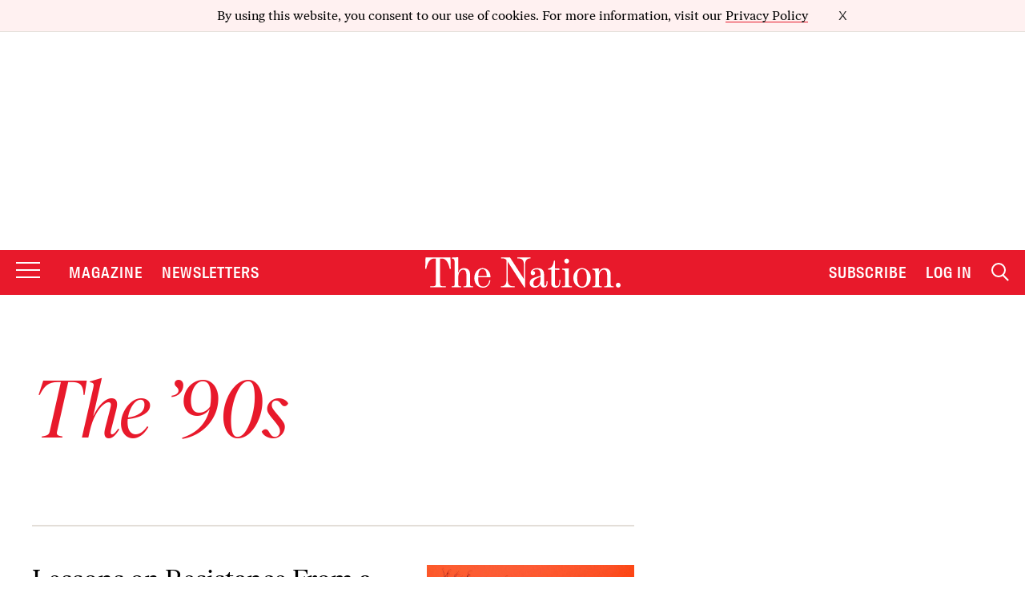

--- FILE ---
content_type: text/html; charset=utf-8
request_url: https://www.google.com/recaptcha/api2/anchor?ar=1&k=6LeP9_UZAAAAALS1EHTemzatNIX2xPAvIDXJS7ki&co=aHR0cHM6Ly93d3cudGhlbmF0aW9uLmNvbTo0NDM.&hl=en&v=PoyoqOPhxBO7pBk68S4YbpHZ&size=invisible&anchor-ms=20000&execute-ms=30000&cb=d17zzj1goxec
body_size: 48836
content:
<!DOCTYPE HTML><html dir="ltr" lang="en"><head><meta http-equiv="Content-Type" content="text/html; charset=UTF-8">
<meta http-equiv="X-UA-Compatible" content="IE=edge">
<title>reCAPTCHA</title>
<style type="text/css">
/* cyrillic-ext */
@font-face {
  font-family: 'Roboto';
  font-style: normal;
  font-weight: 400;
  font-stretch: 100%;
  src: url(//fonts.gstatic.com/s/roboto/v48/KFO7CnqEu92Fr1ME7kSn66aGLdTylUAMa3GUBHMdazTgWw.woff2) format('woff2');
  unicode-range: U+0460-052F, U+1C80-1C8A, U+20B4, U+2DE0-2DFF, U+A640-A69F, U+FE2E-FE2F;
}
/* cyrillic */
@font-face {
  font-family: 'Roboto';
  font-style: normal;
  font-weight: 400;
  font-stretch: 100%;
  src: url(//fonts.gstatic.com/s/roboto/v48/KFO7CnqEu92Fr1ME7kSn66aGLdTylUAMa3iUBHMdazTgWw.woff2) format('woff2');
  unicode-range: U+0301, U+0400-045F, U+0490-0491, U+04B0-04B1, U+2116;
}
/* greek-ext */
@font-face {
  font-family: 'Roboto';
  font-style: normal;
  font-weight: 400;
  font-stretch: 100%;
  src: url(//fonts.gstatic.com/s/roboto/v48/KFO7CnqEu92Fr1ME7kSn66aGLdTylUAMa3CUBHMdazTgWw.woff2) format('woff2');
  unicode-range: U+1F00-1FFF;
}
/* greek */
@font-face {
  font-family: 'Roboto';
  font-style: normal;
  font-weight: 400;
  font-stretch: 100%;
  src: url(//fonts.gstatic.com/s/roboto/v48/KFO7CnqEu92Fr1ME7kSn66aGLdTylUAMa3-UBHMdazTgWw.woff2) format('woff2');
  unicode-range: U+0370-0377, U+037A-037F, U+0384-038A, U+038C, U+038E-03A1, U+03A3-03FF;
}
/* math */
@font-face {
  font-family: 'Roboto';
  font-style: normal;
  font-weight: 400;
  font-stretch: 100%;
  src: url(//fonts.gstatic.com/s/roboto/v48/KFO7CnqEu92Fr1ME7kSn66aGLdTylUAMawCUBHMdazTgWw.woff2) format('woff2');
  unicode-range: U+0302-0303, U+0305, U+0307-0308, U+0310, U+0312, U+0315, U+031A, U+0326-0327, U+032C, U+032F-0330, U+0332-0333, U+0338, U+033A, U+0346, U+034D, U+0391-03A1, U+03A3-03A9, U+03B1-03C9, U+03D1, U+03D5-03D6, U+03F0-03F1, U+03F4-03F5, U+2016-2017, U+2034-2038, U+203C, U+2040, U+2043, U+2047, U+2050, U+2057, U+205F, U+2070-2071, U+2074-208E, U+2090-209C, U+20D0-20DC, U+20E1, U+20E5-20EF, U+2100-2112, U+2114-2115, U+2117-2121, U+2123-214F, U+2190, U+2192, U+2194-21AE, U+21B0-21E5, U+21F1-21F2, U+21F4-2211, U+2213-2214, U+2216-22FF, U+2308-230B, U+2310, U+2319, U+231C-2321, U+2336-237A, U+237C, U+2395, U+239B-23B7, U+23D0, U+23DC-23E1, U+2474-2475, U+25AF, U+25B3, U+25B7, U+25BD, U+25C1, U+25CA, U+25CC, U+25FB, U+266D-266F, U+27C0-27FF, U+2900-2AFF, U+2B0E-2B11, U+2B30-2B4C, U+2BFE, U+3030, U+FF5B, U+FF5D, U+1D400-1D7FF, U+1EE00-1EEFF;
}
/* symbols */
@font-face {
  font-family: 'Roboto';
  font-style: normal;
  font-weight: 400;
  font-stretch: 100%;
  src: url(//fonts.gstatic.com/s/roboto/v48/KFO7CnqEu92Fr1ME7kSn66aGLdTylUAMaxKUBHMdazTgWw.woff2) format('woff2');
  unicode-range: U+0001-000C, U+000E-001F, U+007F-009F, U+20DD-20E0, U+20E2-20E4, U+2150-218F, U+2190, U+2192, U+2194-2199, U+21AF, U+21E6-21F0, U+21F3, U+2218-2219, U+2299, U+22C4-22C6, U+2300-243F, U+2440-244A, U+2460-24FF, U+25A0-27BF, U+2800-28FF, U+2921-2922, U+2981, U+29BF, U+29EB, U+2B00-2BFF, U+4DC0-4DFF, U+FFF9-FFFB, U+10140-1018E, U+10190-1019C, U+101A0, U+101D0-101FD, U+102E0-102FB, U+10E60-10E7E, U+1D2C0-1D2D3, U+1D2E0-1D37F, U+1F000-1F0FF, U+1F100-1F1AD, U+1F1E6-1F1FF, U+1F30D-1F30F, U+1F315, U+1F31C, U+1F31E, U+1F320-1F32C, U+1F336, U+1F378, U+1F37D, U+1F382, U+1F393-1F39F, U+1F3A7-1F3A8, U+1F3AC-1F3AF, U+1F3C2, U+1F3C4-1F3C6, U+1F3CA-1F3CE, U+1F3D4-1F3E0, U+1F3ED, U+1F3F1-1F3F3, U+1F3F5-1F3F7, U+1F408, U+1F415, U+1F41F, U+1F426, U+1F43F, U+1F441-1F442, U+1F444, U+1F446-1F449, U+1F44C-1F44E, U+1F453, U+1F46A, U+1F47D, U+1F4A3, U+1F4B0, U+1F4B3, U+1F4B9, U+1F4BB, U+1F4BF, U+1F4C8-1F4CB, U+1F4D6, U+1F4DA, U+1F4DF, U+1F4E3-1F4E6, U+1F4EA-1F4ED, U+1F4F7, U+1F4F9-1F4FB, U+1F4FD-1F4FE, U+1F503, U+1F507-1F50B, U+1F50D, U+1F512-1F513, U+1F53E-1F54A, U+1F54F-1F5FA, U+1F610, U+1F650-1F67F, U+1F687, U+1F68D, U+1F691, U+1F694, U+1F698, U+1F6AD, U+1F6B2, U+1F6B9-1F6BA, U+1F6BC, U+1F6C6-1F6CF, U+1F6D3-1F6D7, U+1F6E0-1F6EA, U+1F6F0-1F6F3, U+1F6F7-1F6FC, U+1F700-1F7FF, U+1F800-1F80B, U+1F810-1F847, U+1F850-1F859, U+1F860-1F887, U+1F890-1F8AD, U+1F8B0-1F8BB, U+1F8C0-1F8C1, U+1F900-1F90B, U+1F93B, U+1F946, U+1F984, U+1F996, U+1F9E9, U+1FA00-1FA6F, U+1FA70-1FA7C, U+1FA80-1FA89, U+1FA8F-1FAC6, U+1FACE-1FADC, U+1FADF-1FAE9, U+1FAF0-1FAF8, U+1FB00-1FBFF;
}
/* vietnamese */
@font-face {
  font-family: 'Roboto';
  font-style: normal;
  font-weight: 400;
  font-stretch: 100%;
  src: url(//fonts.gstatic.com/s/roboto/v48/KFO7CnqEu92Fr1ME7kSn66aGLdTylUAMa3OUBHMdazTgWw.woff2) format('woff2');
  unicode-range: U+0102-0103, U+0110-0111, U+0128-0129, U+0168-0169, U+01A0-01A1, U+01AF-01B0, U+0300-0301, U+0303-0304, U+0308-0309, U+0323, U+0329, U+1EA0-1EF9, U+20AB;
}
/* latin-ext */
@font-face {
  font-family: 'Roboto';
  font-style: normal;
  font-weight: 400;
  font-stretch: 100%;
  src: url(//fonts.gstatic.com/s/roboto/v48/KFO7CnqEu92Fr1ME7kSn66aGLdTylUAMa3KUBHMdazTgWw.woff2) format('woff2');
  unicode-range: U+0100-02BA, U+02BD-02C5, U+02C7-02CC, U+02CE-02D7, U+02DD-02FF, U+0304, U+0308, U+0329, U+1D00-1DBF, U+1E00-1E9F, U+1EF2-1EFF, U+2020, U+20A0-20AB, U+20AD-20C0, U+2113, U+2C60-2C7F, U+A720-A7FF;
}
/* latin */
@font-face {
  font-family: 'Roboto';
  font-style: normal;
  font-weight: 400;
  font-stretch: 100%;
  src: url(//fonts.gstatic.com/s/roboto/v48/KFO7CnqEu92Fr1ME7kSn66aGLdTylUAMa3yUBHMdazQ.woff2) format('woff2');
  unicode-range: U+0000-00FF, U+0131, U+0152-0153, U+02BB-02BC, U+02C6, U+02DA, U+02DC, U+0304, U+0308, U+0329, U+2000-206F, U+20AC, U+2122, U+2191, U+2193, U+2212, U+2215, U+FEFF, U+FFFD;
}
/* cyrillic-ext */
@font-face {
  font-family: 'Roboto';
  font-style: normal;
  font-weight: 500;
  font-stretch: 100%;
  src: url(//fonts.gstatic.com/s/roboto/v48/KFO7CnqEu92Fr1ME7kSn66aGLdTylUAMa3GUBHMdazTgWw.woff2) format('woff2');
  unicode-range: U+0460-052F, U+1C80-1C8A, U+20B4, U+2DE0-2DFF, U+A640-A69F, U+FE2E-FE2F;
}
/* cyrillic */
@font-face {
  font-family: 'Roboto';
  font-style: normal;
  font-weight: 500;
  font-stretch: 100%;
  src: url(//fonts.gstatic.com/s/roboto/v48/KFO7CnqEu92Fr1ME7kSn66aGLdTylUAMa3iUBHMdazTgWw.woff2) format('woff2');
  unicode-range: U+0301, U+0400-045F, U+0490-0491, U+04B0-04B1, U+2116;
}
/* greek-ext */
@font-face {
  font-family: 'Roboto';
  font-style: normal;
  font-weight: 500;
  font-stretch: 100%;
  src: url(//fonts.gstatic.com/s/roboto/v48/KFO7CnqEu92Fr1ME7kSn66aGLdTylUAMa3CUBHMdazTgWw.woff2) format('woff2');
  unicode-range: U+1F00-1FFF;
}
/* greek */
@font-face {
  font-family: 'Roboto';
  font-style: normal;
  font-weight: 500;
  font-stretch: 100%;
  src: url(//fonts.gstatic.com/s/roboto/v48/KFO7CnqEu92Fr1ME7kSn66aGLdTylUAMa3-UBHMdazTgWw.woff2) format('woff2');
  unicode-range: U+0370-0377, U+037A-037F, U+0384-038A, U+038C, U+038E-03A1, U+03A3-03FF;
}
/* math */
@font-face {
  font-family: 'Roboto';
  font-style: normal;
  font-weight: 500;
  font-stretch: 100%;
  src: url(//fonts.gstatic.com/s/roboto/v48/KFO7CnqEu92Fr1ME7kSn66aGLdTylUAMawCUBHMdazTgWw.woff2) format('woff2');
  unicode-range: U+0302-0303, U+0305, U+0307-0308, U+0310, U+0312, U+0315, U+031A, U+0326-0327, U+032C, U+032F-0330, U+0332-0333, U+0338, U+033A, U+0346, U+034D, U+0391-03A1, U+03A3-03A9, U+03B1-03C9, U+03D1, U+03D5-03D6, U+03F0-03F1, U+03F4-03F5, U+2016-2017, U+2034-2038, U+203C, U+2040, U+2043, U+2047, U+2050, U+2057, U+205F, U+2070-2071, U+2074-208E, U+2090-209C, U+20D0-20DC, U+20E1, U+20E5-20EF, U+2100-2112, U+2114-2115, U+2117-2121, U+2123-214F, U+2190, U+2192, U+2194-21AE, U+21B0-21E5, U+21F1-21F2, U+21F4-2211, U+2213-2214, U+2216-22FF, U+2308-230B, U+2310, U+2319, U+231C-2321, U+2336-237A, U+237C, U+2395, U+239B-23B7, U+23D0, U+23DC-23E1, U+2474-2475, U+25AF, U+25B3, U+25B7, U+25BD, U+25C1, U+25CA, U+25CC, U+25FB, U+266D-266F, U+27C0-27FF, U+2900-2AFF, U+2B0E-2B11, U+2B30-2B4C, U+2BFE, U+3030, U+FF5B, U+FF5D, U+1D400-1D7FF, U+1EE00-1EEFF;
}
/* symbols */
@font-face {
  font-family: 'Roboto';
  font-style: normal;
  font-weight: 500;
  font-stretch: 100%;
  src: url(//fonts.gstatic.com/s/roboto/v48/KFO7CnqEu92Fr1ME7kSn66aGLdTylUAMaxKUBHMdazTgWw.woff2) format('woff2');
  unicode-range: U+0001-000C, U+000E-001F, U+007F-009F, U+20DD-20E0, U+20E2-20E4, U+2150-218F, U+2190, U+2192, U+2194-2199, U+21AF, U+21E6-21F0, U+21F3, U+2218-2219, U+2299, U+22C4-22C6, U+2300-243F, U+2440-244A, U+2460-24FF, U+25A0-27BF, U+2800-28FF, U+2921-2922, U+2981, U+29BF, U+29EB, U+2B00-2BFF, U+4DC0-4DFF, U+FFF9-FFFB, U+10140-1018E, U+10190-1019C, U+101A0, U+101D0-101FD, U+102E0-102FB, U+10E60-10E7E, U+1D2C0-1D2D3, U+1D2E0-1D37F, U+1F000-1F0FF, U+1F100-1F1AD, U+1F1E6-1F1FF, U+1F30D-1F30F, U+1F315, U+1F31C, U+1F31E, U+1F320-1F32C, U+1F336, U+1F378, U+1F37D, U+1F382, U+1F393-1F39F, U+1F3A7-1F3A8, U+1F3AC-1F3AF, U+1F3C2, U+1F3C4-1F3C6, U+1F3CA-1F3CE, U+1F3D4-1F3E0, U+1F3ED, U+1F3F1-1F3F3, U+1F3F5-1F3F7, U+1F408, U+1F415, U+1F41F, U+1F426, U+1F43F, U+1F441-1F442, U+1F444, U+1F446-1F449, U+1F44C-1F44E, U+1F453, U+1F46A, U+1F47D, U+1F4A3, U+1F4B0, U+1F4B3, U+1F4B9, U+1F4BB, U+1F4BF, U+1F4C8-1F4CB, U+1F4D6, U+1F4DA, U+1F4DF, U+1F4E3-1F4E6, U+1F4EA-1F4ED, U+1F4F7, U+1F4F9-1F4FB, U+1F4FD-1F4FE, U+1F503, U+1F507-1F50B, U+1F50D, U+1F512-1F513, U+1F53E-1F54A, U+1F54F-1F5FA, U+1F610, U+1F650-1F67F, U+1F687, U+1F68D, U+1F691, U+1F694, U+1F698, U+1F6AD, U+1F6B2, U+1F6B9-1F6BA, U+1F6BC, U+1F6C6-1F6CF, U+1F6D3-1F6D7, U+1F6E0-1F6EA, U+1F6F0-1F6F3, U+1F6F7-1F6FC, U+1F700-1F7FF, U+1F800-1F80B, U+1F810-1F847, U+1F850-1F859, U+1F860-1F887, U+1F890-1F8AD, U+1F8B0-1F8BB, U+1F8C0-1F8C1, U+1F900-1F90B, U+1F93B, U+1F946, U+1F984, U+1F996, U+1F9E9, U+1FA00-1FA6F, U+1FA70-1FA7C, U+1FA80-1FA89, U+1FA8F-1FAC6, U+1FACE-1FADC, U+1FADF-1FAE9, U+1FAF0-1FAF8, U+1FB00-1FBFF;
}
/* vietnamese */
@font-face {
  font-family: 'Roboto';
  font-style: normal;
  font-weight: 500;
  font-stretch: 100%;
  src: url(//fonts.gstatic.com/s/roboto/v48/KFO7CnqEu92Fr1ME7kSn66aGLdTylUAMa3OUBHMdazTgWw.woff2) format('woff2');
  unicode-range: U+0102-0103, U+0110-0111, U+0128-0129, U+0168-0169, U+01A0-01A1, U+01AF-01B0, U+0300-0301, U+0303-0304, U+0308-0309, U+0323, U+0329, U+1EA0-1EF9, U+20AB;
}
/* latin-ext */
@font-face {
  font-family: 'Roboto';
  font-style: normal;
  font-weight: 500;
  font-stretch: 100%;
  src: url(//fonts.gstatic.com/s/roboto/v48/KFO7CnqEu92Fr1ME7kSn66aGLdTylUAMa3KUBHMdazTgWw.woff2) format('woff2');
  unicode-range: U+0100-02BA, U+02BD-02C5, U+02C7-02CC, U+02CE-02D7, U+02DD-02FF, U+0304, U+0308, U+0329, U+1D00-1DBF, U+1E00-1E9F, U+1EF2-1EFF, U+2020, U+20A0-20AB, U+20AD-20C0, U+2113, U+2C60-2C7F, U+A720-A7FF;
}
/* latin */
@font-face {
  font-family: 'Roboto';
  font-style: normal;
  font-weight: 500;
  font-stretch: 100%;
  src: url(//fonts.gstatic.com/s/roboto/v48/KFO7CnqEu92Fr1ME7kSn66aGLdTylUAMa3yUBHMdazQ.woff2) format('woff2');
  unicode-range: U+0000-00FF, U+0131, U+0152-0153, U+02BB-02BC, U+02C6, U+02DA, U+02DC, U+0304, U+0308, U+0329, U+2000-206F, U+20AC, U+2122, U+2191, U+2193, U+2212, U+2215, U+FEFF, U+FFFD;
}
/* cyrillic-ext */
@font-face {
  font-family: 'Roboto';
  font-style: normal;
  font-weight: 900;
  font-stretch: 100%;
  src: url(//fonts.gstatic.com/s/roboto/v48/KFO7CnqEu92Fr1ME7kSn66aGLdTylUAMa3GUBHMdazTgWw.woff2) format('woff2');
  unicode-range: U+0460-052F, U+1C80-1C8A, U+20B4, U+2DE0-2DFF, U+A640-A69F, U+FE2E-FE2F;
}
/* cyrillic */
@font-face {
  font-family: 'Roboto';
  font-style: normal;
  font-weight: 900;
  font-stretch: 100%;
  src: url(//fonts.gstatic.com/s/roboto/v48/KFO7CnqEu92Fr1ME7kSn66aGLdTylUAMa3iUBHMdazTgWw.woff2) format('woff2');
  unicode-range: U+0301, U+0400-045F, U+0490-0491, U+04B0-04B1, U+2116;
}
/* greek-ext */
@font-face {
  font-family: 'Roboto';
  font-style: normal;
  font-weight: 900;
  font-stretch: 100%;
  src: url(//fonts.gstatic.com/s/roboto/v48/KFO7CnqEu92Fr1ME7kSn66aGLdTylUAMa3CUBHMdazTgWw.woff2) format('woff2');
  unicode-range: U+1F00-1FFF;
}
/* greek */
@font-face {
  font-family: 'Roboto';
  font-style: normal;
  font-weight: 900;
  font-stretch: 100%;
  src: url(//fonts.gstatic.com/s/roboto/v48/KFO7CnqEu92Fr1ME7kSn66aGLdTylUAMa3-UBHMdazTgWw.woff2) format('woff2');
  unicode-range: U+0370-0377, U+037A-037F, U+0384-038A, U+038C, U+038E-03A1, U+03A3-03FF;
}
/* math */
@font-face {
  font-family: 'Roboto';
  font-style: normal;
  font-weight: 900;
  font-stretch: 100%;
  src: url(//fonts.gstatic.com/s/roboto/v48/KFO7CnqEu92Fr1ME7kSn66aGLdTylUAMawCUBHMdazTgWw.woff2) format('woff2');
  unicode-range: U+0302-0303, U+0305, U+0307-0308, U+0310, U+0312, U+0315, U+031A, U+0326-0327, U+032C, U+032F-0330, U+0332-0333, U+0338, U+033A, U+0346, U+034D, U+0391-03A1, U+03A3-03A9, U+03B1-03C9, U+03D1, U+03D5-03D6, U+03F0-03F1, U+03F4-03F5, U+2016-2017, U+2034-2038, U+203C, U+2040, U+2043, U+2047, U+2050, U+2057, U+205F, U+2070-2071, U+2074-208E, U+2090-209C, U+20D0-20DC, U+20E1, U+20E5-20EF, U+2100-2112, U+2114-2115, U+2117-2121, U+2123-214F, U+2190, U+2192, U+2194-21AE, U+21B0-21E5, U+21F1-21F2, U+21F4-2211, U+2213-2214, U+2216-22FF, U+2308-230B, U+2310, U+2319, U+231C-2321, U+2336-237A, U+237C, U+2395, U+239B-23B7, U+23D0, U+23DC-23E1, U+2474-2475, U+25AF, U+25B3, U+25B7, U+25BD, U+25C1, U+25CA, U+25CC, U+25FB, U+266D-266F, U+27C0-27FF, U+2900-2AFF, U+2B0E-2B11, U+2B30-2B4C, U+2BFE, U+3030, U+FF5B, U+FF5D, U+1D400-1D7FF, U+1EE00-1EEFF;
}
/* symbols */
@font-face {
  font-family: 'Roboto';
  font-style: normal;
  font-weight: 900;
  font-stretch: 100%;
  src: url(//fonts.gstatic.com/s/roboto/v48/KFO7CnqEu92Fr1ME7kSn66aGLdTylUAMaxKUBHMdazTgWw.woff2) format('woff2');
  unicode-range: U+0001-000C, U+000E-001F, U+007F-009F, U+20DD-20E0, U+20E2-20E4, U+2150-218F, U+2190, U+2192, U+2194-2199, U+21AF, U+21E6-21F0, U+21F3, U+2218-2219, U+2299, U+22C4-22C6, U+2300-243F, U+2440-244A, U+2460-24FF, U+25A0-27BF, U+2800-28FF, U+2921-2922, U+2981, U+29BF, U+29EB, U+2B00-2BFF, U+4DC0-4DFF, U+FFF9-FFFB, U+10140-1018E, U+10190-1019C, U+101A0, U+101D0-101FD, U+102E0-102FB, U+10E60-10E7E, U+1D2C0-1D2D3, U+1D2E0-1D37F, U+1F000-1F0FF, U+1F100-1F1AD, U+1F1E6-1F1FF, U+1F30D-1F30F, U+1F315, U+1F31C, U+1F31E, U+1F320-1F32C, U+1F336, U+1F378, U+1F37D, U+1F382, U+1F393-1F39F, U+1F3A7-1F3A8, U+1F3AC-1F3AF, U+1F3C2, U+1F3C4-1F3C6, U+1F3CA-1F3CE, U+1F3D4-1F3E0, U+1F3ED, U+1F3F1-1F3F3, U+1F3F5-1F3F7, U+1F408, U+1F415, U+1F41F, U+1F426, U+1F43F, U+1F441-1F442, U+1F444, U+1F446-1F449, U+1F44C-1F44E, U+1F453, U+1F46A, U+1F47D, U+1F4A3, U+1F4B0, U+1F4B3, U+1F4B9, U+1F4BB, U+1F4BF, U+1F4C8-1F4CB, U+1F4D6, U+1F4DA, U+1F4DF, U+1F4E3-1F4E6, U+1F4EA-1F4ED, U+1F4F7, U+1F4F9-1F4FB, U+1F4FD-1F4FE, U+1F503, U+1F507-1F50B, U+1F50D, U+1F512-1F513, U+1F53E-1F54A, U+1F54F-1F5FA, U+1F610, U+1F650-1F67F, U+1F687, U+1F68D, U+1F691, U+1F694, U+1F698, U+1F6AD, U+1F6B2, U+1F6B9-1F6BA, U+1F6BC, U+1F6C6-1F6CF, U+1F6D3-1F6D7, U+1F6E0-1F6EA, U+1F6F0-1F6F3, U+1F6F7-1F6FC, U+1F700-1F7FF, U+1F800-1F80B, U+1F810-1F847, U+1F850-1F859, U+1F860-1F887, U+1F890-1F8AD, U+1F8B0-1F8BB, U+1F8C0-1F8C1, U+1F900-1F90B, U+1F93B, U+1F946, U+1F984, U+1F996, U+1F9E9, U+1FA00-1FA6F, U+1FA70-1FA7C, U+1FA80-1FA89, U+1FA8F-1FAC6, U+1FACE-1FADC, U+1FADF-1FAE9, U+1FAF0-1FAF8, U+1FB00-1FBFF;
}
/* vietnamese */
@font-face {
  font-family: 'Roboto';
  font-style: normal;
  font-weight: 900;
  font-stretch: 100%;
  src: url(//fonts.gstatic.com/s/roboto/v48/KFO7CnqEu92Fr1ME7kSn66aGLdTylUAMa3OUBHMdazTgWw.woff2) format('woff2');
  unicode-range: U+0102-0103, U+0110-0111, U+0128-0129, U+0168-0169, U+01A0-01A1, U+01AF-01B0, U+0300-0301, U+0303-0304, U+0308-0309, U+0323, U+0329, U+1EA0-1EF9, U+20AB;
}
/* latin-ext */
@font-face {
  font-family: 'Roboto';
  font-style: normal;
  font-weight: 900;
  font-stretch: 100%;
  src: url(//fonts.gstatic.com/s/roboto/v48/KFO7CnqEu92Fr1ME7kSn66aGLdTylUAMa3KUBHMdazTgWw.woff2) format('woff2');
  unicode-range: U+0100-02BA, U+02BD-02C5, U+02C7-02CC, U+02CE-02D7, U+02DD-02FF, U+0304, U+0308, U+0329, U+1D00-1DBF, U+1E00-1E9F, U+1EF2-1EFF, U+2020, U+20A0-20AB, U+20AD-20C0, U+2113, U+2C60-2C7F, U+A720-A7FF;
}
/* latin */
@font-face {
  font-family: 'Roboto';
  font-style: normal;
  font-weight: 900;
  font-stretch: 100%;
  src: url(//fonts.gstatic.com/s/roboto/v48/KFO7CnqEu92Fr1ME7kSn66aGLdTylUAMa3yUBHMdazQ.woff2) format('woff2');
  unicode-range: U+0000-00FF, U+0131, U+0152-0153, U+02BB-02BC, U+02C6, U+02DA, U+02DC, U+0304, U+0308, U+0329, U+2000-206F, U+20AC, U+2122, U+2191, U+2193, U+2212, U+2215, U+FEFF, U+FFFD;
}

</style>
<link rel="stylesheet" type="text/css" href="https://www.gstatic.com/recaptcha/releases/PoyoqOPhxBO7pBk68S4YbpHZ/styles__ltr.css">
<script nonce="YWknumiB07IZoVFpjB-_uA" type="text/javascript">window['__recaptcha_api'] = 'https://www.google.com/recaptcha/api2/';</script>
<script type="text/javascript" src="https://www.gstatic.com/recaptcha/releases/PoyoqOPhxBO7pBk68S4YbpHZ/recaptcha__en.js" nonce="YWknumiB07IZoVFpjB-_uA">
      
    </script></head>
<body><div id="rc-anchor-alert" class="rc-anchor-alert"></div>
<input type="hidden" id="recaptcha-token" value="[base64]">
<script type="text/javascript" nonce="YWknumiB07IZoVFpjB-_uA">
      recaptcha.anchor.Main.init("[\x22ainput\x22,[\x22bgdata\x22,\x22\x22,\[base64]/[base64]/[base64]/[base64]/[base64]/[base64]/KGcoTywyNTMsTy5PKSxVRyhPLEMpKTpnKE8sMjUzLEMpLE8pKSxsKSksTykpfSxieT1mdW5jdGlvbihDLE8sdSxsKXtmb3IobD0odT1SKEMpLDApO08+MDtPLS0pbD1sPDw4fFooQyk7ZyhDLHUsbCl9LFVHPWZ1bmN0aW9uKEMsTyl7Qy5pLmxlbmd0aD4xMDQ/[base64]/[base64]/[base64]/[base64]/[base64]/[base64]/[base64]\\u003d\x22,\[base64]\x22,\[base64]/CrXzDg8KAJXjCh8KUwqE5wpvCuR/[base64]/PEpUwrXDtwEdfMO4wowRwo3CicK3IW5ow63DmgpPwonDphZQKVvCpnHDusOFYGlUw4bDmMO2w5cGwqDDhVDCnnXCqW/DvVQZCCDCssKAw61/OMKFOSpvwq0yw7caw7/DnycxNsKYw6bDg8K2wo/[base64]/[base64]/CgUwbajV+w5fDisOYNMOBwq/CugZZHMKHYnjDrFHCpmJdw7Q2P8O2QMOqw4XCgCDDnHknDcOQwoAjM8OMw6LDpcOPw704KT4Vw4rCksKVPTB+FR3CgycQSMOVf8KEP05Tw73DnV3DucKieMOdW8KiI8KNScKXCsOEwrxSwpo/IxDDhQoYNTvDsSrDuBZVwoErFB9eRB86E1DCq8KyR8OOCMK9w4/DpC3Chz/[base64]/w6vDicO/wrXCgn3DuMKnw7NHbsK1d3DCpsOjw68kSUFywpsDZ8O5w53ClSPDl8KPw7/ClDHCksOCXWrDrlbCgjfClRRMMMOKb8KhW8OXYsKJw6Y3bsOpFF89wp9SJ8KZw7/[base64]/DlMOfFQXCmlTChSrCn07Di1bDrCcMw6TCvMO+F8Kkw7o5woJkwpnCuMKUCHVMHAhZwoLDqsOew5YHwqrCmGPCmRkgA0fCn8KgXgXCpcK2Bl/CqcKIT07DhD/DtcOMOznCvC/[base64]/N8OuOAIWw49hVT/ChcKJW8Kfw7E/NMKDC3XDjxPCs8O8wrXDgsK4wpNff8KOf8Kfw5PDssK6w5c9w7/DiE7Cg8Kawo0USytDNCsZwqrChMOaScOARMOyGRjCgH/CisOXw5xWwrAoLMKrCyxvw77CgcKwQXdPLSLCkcOKDXnDmEZqY8O8FMOZfAQrwofDj8OPw6jDuzYfUsO5w47CncKiw6oNw5FKw7p/wrnCkcOFW8OiH8OWw78VwqUtAsKwDE0Lw4nCkR8hwqPCsgw4w6zDkXrClgoUw6zDtcOXwrt7ASrDpMOwwqk5HcO5H8O7w75UCMKZOlAZKy7DmcODAMOYIsOGaFFnWsK8A8KGfhd/KhfCscOsw7dhQsOBQ1kQMlF0w7rDssOMWnrDhQjDtSrDmX/CvMKsw5UNLMOSwpfCsDTChsOpcAvDoQ4rUw1FecKkdcKcfzrDvnUGw7UAA3PDjsKZw6zCp8OiCioCw5PDkUxXQTPCusKQwobCsMOYw6LDn8KUw5nDscOrwocUQzTCr8KLHyolB8OMw7EGw7/Du8Ozw7jDuWrCl8K/wqzCkcKqwr8iXMKvB3HDvcKpWcOobcKcw6nCrzpOw5J2wrt2D8K4Vx/DksKTw4fCsGfDvcOuwpDCmsO7dhEzwpLCjcKbwq7Dtkxbw6RtaMKJw7kIPMO+wqBKwpBcd312fXvClBB7eR5iw496wq3DnsKBwpTDlCEQwpsLwpwbPk0EwpzDkcO7ccKMRsKsWcK/[base64]/DhsKlwoJQSQdXwpkWwo0/[base64]/[base64]/VcOHV8OdwpfDocOJDj/CikBtw7kKwpYGw5LCt8OBwqEzwpDCmWxxUkM8wqAhw63CrxzDp0Egwr3Csg0vdnrDkyhowojCtG3Dk8OJHjxSQsKiw4fCl8KRw4Q/McKCw5LCtTTCkivDvH0yw7hrcWUFw5hnwoxYw4JpNsKGazLDp8KOcjfDolXCpTzDoMKyYDYTw5rDh8KSbCvCgsKERsODw6ENN8OEw4sPakdAWAk5wq/Ct8OdfsKiwrbDlMO9fMOcw5FKK8O7M0zCpzzDt2vChsKLwrbCrSIhwqZhPMK3KsKmPsKiO8OGdTnDr8O3wot+AivDtiFMw67CkQxTw59eeltyw7YLw7lqw7HChMK8ScO3Zjgaw6UzL8KUwoXCvsOPTGjCkkEsw795w6vDvMOZT27DjcK/eEDDtMO1wrTCvsK+wqPCu8K5ccKSMUrDkcKXL8Ojwo88TibDp8OzwpkCJcKvw4PDtTkVSMOOXsKnwpnCgsKLCgfCg8OqG8KCw4HDsBDDmjvDkcOWDyJJwqLDkMO/ez8Jw6NVwq4BNsOnwqgMHMKLwpPDoRPCvBcbOcK6w6PCoQNmw6/ChgNOw5BHw4Qww6tnDmbDk1/CsXXDgcOVS8KsFcKww6/CtsKzwrMewpbDtsKeOcOLw4Qbw7taTT8zc0chw4DCucOfGi3DgsKXCcKtCMKGNS/CusOhwpTDlG08bSTDj8KTV8OVwoA/XhLCsFtHwrnDmjLDqFnDusOVU8OoZEPDlxPDoxbDl8Ojw4jCocOEwq7CunoEwoTDrsOGO8OYw4gNVsKkcsKow5AiAcKOw7lJWMKFw6/[base64]/wqPCtCRfOMK+IMORw6/ClMK+ETbCjm/CrcOvHsKkWFbCvcOvwo3Cq8OFQn7DkEIVwqAow5PCs3Npwr8DbyrDk8K/[base64]/ClFZwNMOyWMORJmNibTnDlFtlwqcywrDCq1MMwogpwo9lHzHDv8KhwprDqcOdTMOnF8OTcVjDtkvCmUzCgMK+KXrCuMKHES4lwqrCvHHDi8K0wpzDgm/CsSM7wrUEdMODcnUswp0LFznDn8Kpw49/wo8TUnfCqkNMw4x3wp7DkHHCo8Kww5B8djvCsgbDusK7MMKTwqdFwrw0ZMO1w6vChQ3DgCLDrMKLVMOESCnDqyMHfcOZNQlDw7XDr8OQCwbDo8KcwoBibDTCtsKqw67DqMKnw4wJAgvCmhXCjsO2YB0eSMOGBcK+wpfCjcKQSQh/wqFXwpHCpMOnJcOpRMK7wql6CRbDsnkwW8OFw4F2w5/[base64]/ClcK8dVzCjcKfesOlw6DDrlPCl8OawqrCpkhQwpQPw7fCpMO9wrbCjUFKeCjDsGLDv8KtJ8KKJShyOQsWbcKVwolZwpHDvGY3w6V+wrZrCm5Vw7swGyvCgEzDuB5/wplPw7vCgMKHasKgESYpwqLDt8OsNQRcwoQVw69QYTHCrMOTwoQKHMO/wofDjBJmG8O9w67Dg3Nbwo5WK8O4A23CiCPDgMKRw4hwwqzCtcKewqTDosK0elrCk8K1wq4uHsO/w6HDoU84wps6FRAHwrRdw5/[base64]/FcK+cD9Rf8OuBh7Cj8K5LlQfw7kvUFFiwrvCucOgw7jDgMO6Hi9PwrQmwrYdw77CgCQvwrFdwpvCisOvGcO0w5rDkwXCu8KvGDUwVsKxw5vCrHwSRyDDgX/DtAV1wpbDmsODfxHDvxANAsOywpPDl0/DncOHw4dCwqJnFXcyOVQIw5rCjcKjwoReJk7DijPDscOew6TDtz3DlsKqfijDscOzZsKLT8KBw7/CoQ7Cr8OKw6TDtQ7DlcKNw4zDtcOZw4dww7QyV8O4SyXDnMKiwp7CkEfCg8O6w6TDsA0ZPcOHw5zDrA/CtVDCqcKqSWfDmgLDlMOxZHTClQFuAsOFworDhlcoLQ3DsMKMw4QWDXJ2w5TDvSHDoHp9N10zw6/Cqjo9Wz5yMBbCpGddw4bDkmPCkTTCg8K5wofDg0Vmwq1PMsKrw47DosKVwpbDlF0ow7xfw4zDp8KTEXRawrPDvsOswrDCljHCjsKfAxxhw7E5XlJIw6XDjUwsw6Bfwo8cWsKjLgYXwp18E8O2w4xNFMKSwpbDncOwwqpPwoPCicOVXsOHw43DlcOuYMO/F8KdwocmwrPClmJNHUrDlxkdOUPDjMKmwpPDmsOgwo3CnsOew5rCvlJuwqbDs8KJw7nDgCRMI8OrazcQRgrDgTHDs1jCrsKyTsO8ZRsJCcOsw4NLccKccMOOwrQ/M8KtwrDDk8KrwqcmTVAjZ3MuwpPDqQ8BOMKnckjDgsO/RFTDrALCm8O2w5kuw7fDl8K5wooCbsKdwr0Jwo/Co3vCl8OawoQ5TMOpWk3DqsOlT1pLwpkPYVLDlcKJw5TDvsOXwo4sesKieQslw7oFwqh3woXDqTk7bsOcw7TDusK8w4TDn8KIwp/CtFsSwr7ClcOUw7VhOMK8wotkw4nDlXvCg8KfwpfCqncUwqtAwqTDolDCuMKkwoRddsOlwrbDv8OicV3Dlx9ZwofCi25YfcOlwpoFXnbDisKbBWfCtcO8CsOJF8OIOcK3KXLDv8OiwoLCksOow6rCpC0dw59mw5Z/[base64]/cTfCucO9w5zCmyEDWMOUwrEEwq0HZsKze8OAw7BEKWAUOsKTwrbCjgbCug8BwqFcw7PCtsK8w7NzXkbCvmtrw4sHwrLDlsKbYEQBwqjCmHFEOzwLw5XDosKRa8KIw6LDp8Ovwr/Dk8OywqoxwrldLx1Xb8OwwrnDkTMpw53DiMKweMKhw6jDrsKiwq/[base64]/CjcOQwoxaw4ZQAFzClTUCw6h+wqnDscOqB23CnXYbPl7CtsOswoY0w4DCnwjChcOfw7PCmMKNKF0twp5vw74lPMOdVMKvworChsONwqDDtMO0w50DfGDCsWRWBGJHwqNcCcKCw7ZNwoYRw5jDgMKiMcKaHj/CklzDqmfCpMKzSX0Ww4zCiMOaSFrDkHkaw7DCkMKVw7nCrHU4wqECLEXCicOEwpt2wo98woo7wofCnxfDpcORPAjDqHUQNhvDpcOWw7HCqcK2aAh/w7/DisOZw6J6woszw59ZfhfCp03CnMKswpnDlMOaw5wbw6/CkWvCtQ4Bw5nDgsKQXR55woMYw6jCrD1WcsOtDsOFfcKJE8OmwqPCrCPCtMOlw5fCrl4wEMO8IsOVE0XDrCtJYcKeesK1wpbDpF4kaCPDq8KXwqfCg8KAwoYSASjDuA7CqXMqE3V/wq14GcO5w6vDnsK0wqjCnMKRw4LClsKgaMKWw4ZEP8K7PTcCVWHCncORw5YAw5wFwqMBRcOuwoLDvSRqwoN9TltZwrhPwpJSIsKXb8OMw63DlsOYw5t/w7HCrMOQwpjDm8O3TTHDvC3DnjJ5cSpeLEPCp8Olf8KGOMKiJsOsF8OFZsO1N8OZw5HDnh0FFsKEcEkFw7zCsTXCp8ObwpPCgBjDixQXw4IQwqrCkF8Ew5rCkMOiwrTDsU/DhXHDkR7Cu1UGw5/CuEoMbsKHBBbClcOIKsK8w53Csyw+AsKqYGjChWTDpCkdw4F2wr/DsRXDn1zDkwXCjlBZbcOoNMKnAcOnVlrDjMKqwq5tw6fCjsOuwo3CgMKtw4jDmcOUw6vCo8OPwpZOTVQrFWvChsKISVZ+w5hjw4Usw4PDghnCjMO5f1jDqwnCk3bCtW94cBLDlhNzRzIYwrgYw7k+cHPDoMOzw63DjcObDA1cw6JDJsKEwoQIwpVwf8K/[base64]/CuErCnTzCkcOVY8OMw4k0wohpwpsmw5LCoTnChkNWbxt2bn7CgxrDlB7DvyVIBsOIwrRbwrrDj0bDkMK0w6bDj8K0fEDChMKhwqEgw67CrcKbwrIXX8OOR8O6woLCnMOqwohNw5cfOsKbwofCm8OQKMKFw6k/MsKcwpJUZTTDqS7Dg8KUYMO7TsO7wqnDsjQdRcO+f8Kvwq1Ew5ZFwrZ8w6Nic8OlUl3DgVlLwpJBF2B9DmXCr8Kdwpw1WsOBw6bCusOJw4lVBTxbMcO5w4lHw5hrEAQDWWXCmMKdP3/DqsOmw6lbBi/[base64]/Dnjx8HUAVXW/DjMKyw6TCkSDCrcKzw7g1w5QqwpsuHMOxwrATw4MEw6/DtX9fFcKgw6UcwoopwrbCohAtNn7CvsOpVikNw6PCrsOPwp3CklrDg8KlHnEoBUsswoYiwrHDqgnDjVBqwqtKcVfCg8K0R8K4c8KowpzDqcKUwpzCsl3Dh0Y1w4bDmMOTwod7Y8K5EGDCscO0f0/DoxdywqlJwqIELCHCnldTw4rCscKYwqEYwrsCwoDCqklNGcKMwoIAwrZEw64UbzDDjmDDjSBow5XCrcKAw4HCmFQiwpEyNC/[base64]/[base64]/[base64]/w6FMwr8qcxY4YcOfwpIRwrzCuF82RVHDoThewqPDgcOrw5U3wpnDtlZHVcOgYsKvUU8Owpg1w5/DrcOAJMOMwppKwoMdX8OiwoAiSxE7NcKYBcOJw57DhcOjdcKFbD/CiWxeGScufkNfwo7CgsOEOcK3PcOOw7jDqBvCr3PCtyplw7hNw4bCvTwIZDg/WMOQCUZ7w7bCtnXCicKBw58Mwo3CqcKRw6/[base64]/[base64]/wr0Nwpwlw4UyD8OOw4PCgMOGEcORfU0QwqPCp8OQw47Dv0LDnl7Dm8KFVMOzNXBYw4vCh8KKwpF0FGNwwq/DpVDCisODVMKmwr9IbDrDrxHCqEp2woZ3IhxXw6Rdw4HDmMKaBknCklrCusOYPhnCgirCvcOgwqxcwpHDmMOCEE/DtWMMNhfDi8OmwrbDoMOVwr5GVsO+VsKywoB+GwcyccOrwpcvw4V3MXM8GBZJf8O0w7UjZwEgf1rCn8OWCcOMwovDpEPDg8KZYAfCqwzCoGFBbMOBw4sJw6jCg8OBwpprw45Cw7cqCXticUceb1/[base64]/Chx/Cs0vCmEAePcK1asKIf29iw7IHa8OuwrIFwqF2TsOBw4snw7d7dcK9w5FrWcKvM8Kvw7oAw61gPcODwoRGXBZWXUNZw64VIwzCoHBVwr7Dhm/Dg8KeOjnDrMKTw4rDvMOJwoAJwqJ9PyAaMy57A8K7w6N/b1UVwp1YWsKywo7DksO3alfDj8OJw7daAT7CsTgZwpBhw59qNsKEw4rChhxJTMOlwpduwrbDnzHCucOiO8KDK8OYP1nDnifCgsOfwq/ClBhwKsKKw47CksKlFF/[base64]/Dq1N2w47CsFFEw4bCoQrDkHdkwrLDoW/[base64]/Cp3vCtHDCvhHCrDRdPcOFworCqhAvwo5sw6PCn1R2E1Q8MkcjwpnDvx7Dq8O/TizCvsOBRTsmwr0gw7FvwoFkwpPDkVISwqHDhx7CmcOSAUXCqysywrjCjGoEN0DCpBYgc8KWVXbCnFgvwovCqcO3wqYYNn3CkVdINsO/FsKswrrDlDXDu1bDt8OCB8KJw6DCoMK4w707OFzDhcKea8OiwrZhIcKew508wpPDmMKiAMKCwoYQw48qPMO6TnTDsMOVw5BTwo/Cl8KWw5fChMOFMSHCncKsZDTDpg3Cj3vDl8KTw6UxdMO2c0deby9IN0MRw73CuiVdw4/CqVfDk8Knw5wFw7rCiy0zDQTCu2R/[base64]/[base64]/CncO9DXNowpBxw7DDocK7w4jDtGPCgMOFw6fCpcOGVRHCvxTDkcOlD8KqUcOzBcKbdsKPwrHDhMOhw5MYd0vCjHjCg8OlcsORwoTClMORRn94QcK/w71CYys8wq5dAzjCgMOtEsKRwqcwKMKnw6oUworDocOLw4/ClMOLwpDCkMOXUlLDugkZwoTDtBzCn1vCisKTB8Ouw6ItfcKOw6ooQ8Onw5Eud0QNwot5wrXCkcO/wrfDl8KLHTcjf8K2woDCnU/CvcOjbsK0wpjDrMOgw5/CjTTDncOhwpFnKMOXHgAQHsK5N1vCiwIhDMOjaMKrwqB8YsOfwq3CpAlyO1gfwogUwpXCjsOnwonDt8OlFgtwXcKFw4MdwofCkh11IcKwwpbCs8KgGTVKS8OAw5tkw57CtcOXJx3Cl2DCjMOjw7Qrwq/CnMKPWsKEYiPDqMOOAn3CpsOawqvCoMKXwp9sw6DCtsKFZ8KsTMKjT3TDgMORbsOvwrESflxHw7TDmcOGDkgXPcO/[base64]/Cs8OrwpzCtl5xZsKvw7vCt1HDhkEXw59ew6LCjcOYHnhmw4g9w7HDkMOWw4AXODHDjcOrOsOLE8KLJUQSbDIwFcKcw60FFlDCjcKES8OYO8KqwpnDmcKLwowrbMOPA8KxYFwXW8O6VMK4R8O/w5tICMKhwrHCvsO4fCvDt3TDhMK3PsKDwqQdw67Dq8Ocw6XCgsK0EmfDr8OoGUPDo8Klw5DClsK4Em/[base64]/DvQE+IMKcwpLDqSvDsR9/EmfDs8O3GMOqw5zDgHzCiDMRw7EXwqvDiRXCqRvDgMODOsObwrwLDHzCjsOEEcKPVcKyf8KCD8OECcKjwr7CrWd2wpBIWBF4woZVwoVBEVMhWcKUKcOwwo/[base64]/[base64]/[base64]/Dq8KIFcKiw4zDi8KaQMKoGsKuw4lwHW4Vw5fClnXCk8OBX27DuEzCq0wYw6jDjj1tDsKEwpjCrUjCrz5ow4ANwofCkFfDvTLDj1bDsMKyO8Oyw4NhU8O7JXzCvsOEwoHDkG4OBMOiwq/[base64]/w43Cqgd8IMKvOsKDw6IXXQbCuWhfw7EJPMOBwoh7IlHDlsO/[base64]/DtsK5wrjCgj4Bw5oHwp/DhjnDlXjDl8OGw7XCvUQvXGsVwrsMOzXDqFrDgUxOOg9bAMKWL8Kjwo3CuT4LbijDhsKyw5bDhHDCpMKKw6LCgxRow6NrXcOoIC9eNcOGWsKtw4PCnFLCmnwddHPCicKyR31RWnNaw6PDvsKWDsOIw4Ymw4ErFi5/OsKJG8KMw6jCoMOaO8KLwolJw7PDlwrCuMORw57DtwNJw5sLwrnDssKPK3MuCsODOcK4SMOewo4nw74hLxTDvlwIa8KGwr0cwp/DrxDChwLDgRvCpsOmwobCkcO9fDA3csKTw6HDr8Ozwo7CvsOqKFHClnzDt8OKVcK9w7d+wrnCmMOhwoBnw69WJjAJw7DCisO1DcOUwp9ZwozDjWLCsCXCucO6w4XDv8OGZ8K+wpQ6wqrCl8O/wo4qwrHDgjPDrjzDq24wwoTCimrDthpvTsKjbMOQw7J0w5nDtsOAT8KmCHF/[base64]/CkjbCkTAUwpwAw7vDo8O5w5DDiCMRXcO2c8KtMD17VAHDgDPCqsOwwr7DlC82w4nDkcKLXsKkc8OABsKVwpXDnj3DpcKfw68ywpxtwqvDrXnCnmZrDcOyw7rDosK4wpcdOcO/wq7CusK3BxXDtUbDhTLDvUAtaUbDmcOjwqEFPiTDr211cHQkwop0w5fCqhdpQ8Ofw7gqRMKSOxoTw4B/c8Ktw55dwrd8NjlYE8Oew6RjVBjDnMKEJsKswr0LA8Orwqg0UE/CkEbCq0LCrRPDu3gdw7czWcKPw4Q4w6kDUGjCncO9CMKUw5LDsVjDowV+w5LDtWDDo1jCksO6w63CjwURe1bDtMONwrMhwop/D8KEFETCpMKgwpbDhTU3LXjDsMOnw7Z4Ml3CqMOkwrx4w63Di8OKc1RVXcKhw7ErwqvDgcOQEMKOw6fCmsK/w5ZafkFswpDCvxTChcKVwpbCq8KNDsO8wpPDqi9Uw5bCjlI+wpnDiCkKwq8NwovDtX4rwrk+w43ClMOwcBnDqmbCqSzCrh84w4rDkVXDgh/Dq2HCl8Ovw47Cv3o4asOZwrfDuA1EworDmBjCqg/DnsKaQ8OUR1/CgsKUw6vDhCTDn0A0woJpwpbDo8OlBMKBAcOPMcO7wp5mw51Tw58Rwog4w63DqXXDqsK5w7TCtsKjw5jDl8Kqw5BNPCDDp3tUw5ExM8O+wpBvUcOnTAZMwqc5wrdYwoHDiVXDrArDtF7DlU00exp/H8OqfQzCu8OZwqZYEMKMX8OpwoXCiTnCncKcScKsw4YTw4IUJSU4wpBjwps7EMO3RMOUC0JDwrjCocKKwqzChMKUUsOIw77CjcOGfMKaX1XDgHTDoknChmrDq8OrwqjDo8O9w7LCvjtrPDd0XsK7w6/CqgtkwqpOZQLDnwvDvsOwwoPCigDCkXjCh8KMw6PDtsOew4jCjw9/X8O6asK9BirDuD/DokTDpsOqQijCkQZVwr55woDCosKtKAJHwqkmw6rDhXvDmG7CpyPDtsK1ACLCg1VtI2MRwrA4w4PCgsO0dhdYw5odN1g4OUghGDfDjsK8wrPDq3LDg05sEQBCwozDpUbCrCDCrMOhWlLDosKyPgPDpMKAbW4aDjZVXnR9Gm3DvyhRwoxAwqguD8OiR8KUwpnDshN/LMObRkDCrsKlwpHCqMOYwo/DnMOSw5jDtRvCr8KCN8KGwo16w67CqVbDu0fDjVEGw6FrQcKlEXbDisKWw6dQfsKEGUHCjlUbw7fCt8OHfsKzwoxCL8OIwpxbUMOuw68AC8KnecOJSzlxwq7DpTzDs8OsH8K2wpPCjMOrwohnw6HDrHDCncOAw4LCnETDmsKswqplw6zDkRF/w4B/AD7Dk8KGwqTDsSlNJsOBH8KNBCBWGR3DkcKrw6rCpsKywpIMw5LCh8O2CmU9wojCqjnCp8Ofwq97F8OkwovCrcKDEQPCtMKmS2nDnB4Nwr3CuwEAwp8Tw4kKw4N/w4LDmcOxRMOvw4sWfk9mUMOqw4lLwr4MdxlEGBDDqn3CsWNSw6zDhSBLUWYXw75qw7rDlcO6AcK+w53DosK1L8K/EcOVwolGw5LCrFJ8wq4PwrVOEMOGw6bCpsOJWwXCi8O+wo98PMOZwrrDlcKGVsOSw7d9MDbCkHc2w7PDkiLDmcKmZcKYEUckw5LCriZgwqt5Y8OzOHfDqMO6w6Z8wrbDsMOHEMOWwqwpCsK7esOTw4cMw6hkw4vCl8Kwwql8w6LCjMKHwo/[base64]/w69zTcOPBcOQw7TCu2FUFMKgw6g7EcKHw75vwpwmCVtuwrzCqsOdwq4rccOyw5vCiwhNQ8OKw4lzLsKswpN+KsOGwqHCoEXCnsOMTMO5D3XCricbw5DDuF3CtkINw75hYjlzexQAw4FUQjFyw4jDpS1cI8O6eMKkFS16HiXDm8KWwohNwqPDv0Bawo/CiChTOMKvScKySH3CrjzDo8KJQsKdwonDmMKFXMKEFcOsPUACwrB0w6fDkXlJb8ONw7Mqw4bCkMOPCHHDj8KXwoR/K1LCog1vw6zDt1XDmMOYDsOZc8KcasOpBmbDvWQiFcO3W8ODwrLDoWt0McOwwo9oByLCmsOVwpHDrsOGF0xPwrnCpE3DmDw+w4kyw55Gwq/DgzI0w4ALwolMw6bDn8K2wrprLiEoFXIqNlrCuGnCscOawrdTw7hPT8Oowq1hYT5CwoImw5bDuMO1wpF0NG/DqcOuAMOeS8KAw5zCm8OpN27DhxoxFMK1YcOnwozCiF4UJnssBcO/BMKBFcKAw542wpDCkMKMJzHCn8KIw5lzwrk9w4/CoGg9w6QZXCU8wobCnEYJOmQHw6TDuGcPIWvDosO6UxDDt8OcwrY6w61FRsOhdBFXQMOzRXlAw69jw6Z2w67DksK3wr0jKHlDwq9lacKWwp/Cg0FcfzJ1w4A+JGXCsMKqwqVFwpcPwonDjsOuw7ktwrZ+wprDt8Kgw5rCmVTDocKLJihNLl1zwpRwwqdydcOhw4/DoHsmFTzDlsOSwrhpw6MIKMOvw7xpbi3Cmzlhw542wpDCoQfDoAkPw4LDv1PClRDCjcO+w5B9EkNSwq5lEcK7QcKhw4PCt1jDuTnDlz/DncO2wojCgsKSI8ObI8OJw4hWwpAWM3BlT8OkN8OJwrA2elNCCVc7VMKKNXl8Yg3DnMKFwqMLwrg/IS7DisOVfMOFKsKnw7fDhsKfHghAw67CqScIwopNJ8KXUMKiwqfCgnPDtcOKLsKmwrNmdAbCucOow61kw6s4w5/DgcOMY8KVMzJRRMO+w6LCosOhwrhDLsOZw7/[base64]/[base64]/Dg2ArQMOYwqBhwpTCp1TCpcOTw4E5QsK8emt2I1Z4wqbDoMOJacKww5LCnxxVTWbCsGgFwrJxw7LCilEaURBdwobCqyI8UFA8XsODO8Kkw7Izw4bChSPDtmAWw7fDlzV0wpbDmT9HK8OPwoIBw5fDocOBwp/DscKEa8Kpw4/DkWJcw4QJw5w/[base64]/CqcKAb8Opf8KhcH9Bw6kiwrHCh0kRYcKeSkDDh3XCp8KJOmvCvsKzAMOVcCNvNsOzCcOnNmTDtgtjwq8Rwp8/WcOMw5HCgsKlwq7CjMOjw7AJwphKw5nCv2DCs8KVwpzCr0DCtcOKwo9VWcKFT2zCl8ONUMOsZcKOwpHDoDvCiMKbN8KNWkZ2wrPDncKAwo0vEMKVwoTCmRzDrsOVO8Kbw7cvw7jDrsOEworCowMkw5Iew4zDscOHKsKIw7nDvMKCEcKEa1F3w6Iawpl/wqfCiwnDq8O9dBE4wrDCnsKGciEOw5fCs8Olw5l7wqzDg8OFw6DDhlpgaXzDjwcSwpnDv8O+AxLClcOVc8KfN8OUwpbDmTBHwrLCgUwgD2/CnsOke059dzd/wpBaw4FWDMKPaMKSLycaNTbDuMOMUhQ2wpMhw4duDsOtQV8+wrnDjCdCw4/Cp2FGwp/CksKMTCNmUHRDNV4QwrzDs8K9wqBWw63CimrDr8KYZ8KRMHzCjMKGcsKuw4XCgD/DtMKJEMKIZjzDuwTDu8KvMynCtXjDpcKfe8KidkYhf2tCKm3CksKvwpE2wqdeABV5w5vCnsKWw5TDg8Kww4bCgSsBfcKTZQnDhlRmw4HCgMOHT8ODwqHDlA3DjsKSwoolNMKTwpLDhcO9TzcUTsKqw6/Cu3gHRhxkw43DvMKDw4wOZA/CmsKZw5zDjMKswoHClTc1w5Vnw7/[base64]/ChHfDolt+wpYtYcKMUsKOwo5jKA/DpW08PsKhXnHCuMKLwpEfwpxNwq8Tw5/[base64]/Cjk7Dmw9DeCTDs8OYXMOuw4pfXcKMw5vDhcK+IsKXXcOGwrwKwptaw6RSw7LCl3PCpGwJZsKrw5Umw7w7KgtbwqMjwqXDucK/[base64]/CoVZYwoLDgBXCvVDDmcOPwr/CuMOgKsKUVsKwNH7Dt3PCvsODw5LDvsKUAi3DssOfX8K9wonDjj7CssK1U8KGJkpxXB81FMKbwprCt1HCh8OXDcOnw6fChz/[base64]/eGkIZ8Kjw48UH3PCvsKawrDCtiEUwrY5f0I1wqQsw4TCtsKQwpUIwqbCu8OJwosywogsw6gcCBrDjkl4MkEew4Q5AixpJMKkwpHDgiJPek0dwqTDv8KBCVBxBQcMw6/CgcKiw6nCqsOcw7QJw7/[base64]/[base64]/Cp0RMbDTCncK4w6o9aHLCnw/Dpn/[base64]/Dn8O4WgzCksK1w67DuMO2OMK9dsKrXl96NB3DiMK3FhbChsK5w4/DgMOpUwrCuRsLJ8KmEWXCo8OWw4IvLcKRw4EmI8OdBMKow7rDoMOjwovClsOXwptOUMOew7MPcCd9wr/CssKEYxlfXlBhwoMCwpJUU8KwIMKAw4t1AsKwwo07wqViwojCm3wfw4pow581AnQSwo7Cg0tTFcOkw7JLw6YSw7pVTMOaw5XDmcKpw40yY8OON2bDoBLDgMOSwq3DuUjCqWnDjMOXw6rCviPDhSHDi1vDjcKGwoXCpsOyDcKPw5kcEMO6fcK+AMK/[base64]/[base64]/ZyDCoMKvwrZZd8OEMz7Cr8KMXAgtXUA1eDvCgjJ3HHzDl8KnV1dlPsKcZ8Kww7DDuWrDqMKVwrQSw7rCvE/[base64]/DnUw9w5/Ci8OCW1EBNEnCj8KRLcO3wrjDksOpB8KUw5R1DMOqfBXDvmDDtcKzZMKzw5PCnsKkw4NxTgVRw6MUURrDjcO5w41WP23DhC3Cq8Kvwq9WQjkvw5PCuh0CwqYiOwnDrMOFw4nCvEBUw79FwrzCvyvDnSBgw6DDpxTDhsKEw5IWUsO0wo3Dp3/CkkPDtsKmw7oEDFgRw70PwqpXV8KhAMONwoDCpVnClyHCs8OcUQJsKMOzwpTDvMKlwo7DucKKeTQKal3DkinDh8OgcHlXIMK3X8O2woHDtMOMFcODw6MrSsOPwoYaEMKUw7/[base64]/w6oYwr1PJHp/GXvDkcOQCxzDksOrwqvCpMOrC0spT8Kiw7oEw5TCmUNVQTFNwqcvw5YBO3kMd8O5w5poXnjClH/[base64]/CqX9Dw6EIwrk3w5wlP8KbUsKHVMKEw7UERMK/[base64]/CqMKYRMOpMQzDkMKbwqV0UQ/[base64]/[base64]/[base64]/[base64]/wovDpS7Du8OxZcO8w48YFCZZCU7DpAdMw6TCuMO6FSfCo8O7Mgt+DMOew6XDmcKDw7LChhjCoMOOMGLCsMKjw4ENwpzCgRbClsOlI8Ohw5MBK3UQw5HCqBVuRwDDlQgdXEMbw6gMwrbDmcOZw7tQNyY8OQQ/[base64]/CmMKLKsODKcOFwoPCsmkJUCxsw7hPHsOEw7E5HMO7w73Dv0DCvARHw7fDmUAEwqxxMEUfw6rCvcKqaEbDrsKFDsK9dsK/[base64]/CsETCh1jCqn8pFApZQF4RwrzChsK2w7syw4LDsMK/[base64]/F8OnWFd/U0hEQj7CtMK8W8OnT8Kpw5hrOsKzAcKufcObGMKBwrPDolDDvx8vZFnDssOFDCDDqsK2w6nCksO5TRrDpcO4a356AwzDplBqw7HCkcKLasOBecO9w6PDsSPDnm5Ew7zCvcK2OzLDqVc5XUbCnVwGUD1TH33CmXNywoUQwpoiRSB2wpZFaMKZaMKINcO0wrHCqMKvwq/CvT7CvCgrw5sOw6kRCCPCm0jCqVc8IMOrw4IvflPCmsOJa8KQIsKBE8KWKsKkw5/Dv1jDskjDsEMxAcKUO8KaP8OmwpQpPEZ1w5xnSwR6X8O1bBoTDsKoIxw9wqnDmAslOw0SDMKo\x22],null,[\x22conf\x22,null,\x226LeP9_UZAAAAALS1EHTemzatNIX2xPAvIDXJS7ki\x22,0,null,null,null,1,[21,125,63,73,95,87,41,43,42,83,102,105,109,121],[1017145,681],0,null,null,null,null,0,null,0,null,700,1,null,0,\[base64]/76lBhnEnQkZnOKMAhnM8xEZ\x22,0,0,null,null,1,null,0,0,null,null,null,0],\x22https://www.thenation.com:443\x22,null,[3,1,1],null,null,null,1,3600,[\x22https://www.google.com/intl/en/policies/privacy/\x22,\x22https://www.google.com/intl/en/policies/terms/\x22],\x22ZN+Lwc3VH3JNQOv+VV01cXQr9dETK5Yy4771wx3xCpE\\u003d\x22,1,0,null,1,1769441300339,0,0,[229],null,[102,198,7,8],\x22RC-NBeMFRlCWyRb8A\x22,null,null,null,null,null,\x220dAFcWeA5eIa40K1TmLN6TkHNMQ9amkWAVElz75tzombgGWIHVziFd26GcAs_JOXpDP4ckk875zYY-HQbVcnOb1t79MYaJtV6aMQ\x22,1769524100395]");
    </script></body></html>

--- FILE ---
content_type: text/plain;charset=UTF-8
request_url: https://c.pub.network/v2/c
body_size: -113
content:
853ba711-9892-4214-bf73-f23b49875a46

--- FILE ---
content_type: text/plain;charset=UTF-8
request_url: https://c.pub.network/v2/c
body_size: -263
content:
39e576f6-f870-48ee-8fef-87bc3d611565